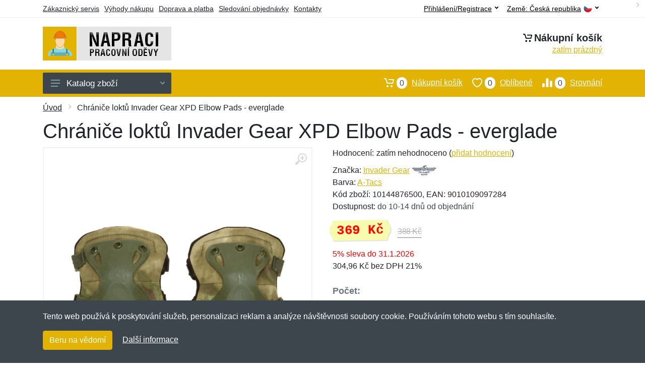

--- FILE ---
content_type: text/html; charset=UTF-8
request_url: https://napraci.cz/chranice-loktu-invader-gear-xpd-elbow-pads-everglade/
body_size: 9555
content:
<!doctype html>
<html xmlns="http://www.w3.org/1999/xhtml" lang="cs" xml:lang="cs">
<head>
<title>Chrániče loktů Invader Gear XPD Elbow Pads - everglade - Napraci.cz: Pracovní oděvy</title>
<meta http-equiv="content-type" content="text/html;charset=utf-8" />
<meta http-equiv="content-language" content="cs" />
<meta name="language" content="cs" />
<meta name="description" content="Koupit Chrániče loktů Invader Gear XPD Elbow Pads - ATP nejvýhodněji na internetu." />
<meta name="robots" content="index,follow" />
<meta name="author" content="Netnakup.cz" />
<meta property="og:type" content="website" />
<meta property="og:title" content="Napraci.cz" />
<meta property="og:description" content="Koupit Chrániče loktů Invader Gear XPD Elbow Pads - ATP nejvýhodněji na internetu." />
<meta property="og:site_name" content="Napraci.cz" />
<meta property="og:url" content="https://napraci.cz/" />
<meta name="twitter:card" content="summary" />
<meta http-equiv="X-UA-Compatible" content="IE=edge" />
<meta name="seznam-ranking-position" content="query-exact: 1.0; query-broad: 1.3; (Google compatible)" />
<link rel="shortcut icon" href="/favicon.ico" type="image/x-icon" />
<link rel="apple-touch-icon" href="/favicon.ico">
<link rel="search" href="/search.xml" type="application/opensearchdescription+xml" title="Napraci.cz" />
<link rel="manifest" href="/manifest.json" />
<link rel="alternate" type="application/xml" title="Sitemap" href="/sitemap.php" />
<meta http-equiv="x-dns-prefetch-control" content="on" />
<link rel="dns-prefetch" href="https://server.netiq.biz/" /><link rel="dns-prefetch" href="https://static.netiq.biz/" /><link rel="dns-prefetch" href="https://www.googletagmanager.com" />
<meta name="viewport" content="width=device-width, initial-scale=1" />
<meta name="format-detection" content="telephone=no" />
<link rel="stylesheet" href="https://server.netiq.biz/engine/eshop2/themes/default/css/style.css?cache=55" />
<link rel="stylesheet" href="https://server.netiq.biz/engine/eshop2/themes/default/css/napraci.css?cache=55" />
<script>window.dataLayer = window.dataLayer || [];function gtag(){dataLayer.push(arguments);};gtag('consent','default',{'ad_storage':'granted','analytics_storage':'granted','ad_user_data':'granted','ad_personalization':'granted'});</script>
<script async src="https://www.googletagmanager.com/gtag/js?id=G-3K8PCLWKL6"></script>
<script async src="https://www.googletagmanager.com/gtag/js?id=AW-1063823888"></script>
<script>window.dataLayer = window.dataLayer || [];function gtag(){dataLayer.push(arguments);};gtag('js',new Date());gtag('config','G-3K8PCLWKL6');gtag('config','AW-1063823888',{'allow_enhanced_conversions':true});</script>
<script>!function(e,n,t,a,s,o,r){ e[a]||((s=e[a]=function(){s.process?s.process.apply(s,arguments):s.queue.push(arguments)}).queue=[],(o=n.createElement(t)).async=1,o.src='https://tracking.srovname.cz/srovnamepixel.js',o.dataset.srv9="1",(r=n.getElementsByTagName(t)[0]).parentNode.insertBefore(o,r))}(window,document,"script","srovname");srovname("init",'9bb9baf903a57103962e2c30a1c96bc0');</script>
</head>
<body>
<div id="hproduct" class="site">
<header class="site-header d-lg-none">
<div id="mobileheader" class="mobile-header mobile-header--sticky" data-sticky-mode="pullToShow">
<div class="mobile-panel">
<div class="container">
<div class="mobile-body">
<button class="mobile-button" aria-label="Menu"><svg width="18px" height="14px"><use xlink:href="/sprite.svg?v=2#menu-18x14"></use></svg></button>
<a class="mobile-logo" href="/"><img src="https://server.netiq.biz/engine/eshop2/identity/napraci_cz_mobile.png" alt="Napraci.cz" /></a>
<div class="search search--location--mobile-header mobile-header__search">
<div class="search__body">
<form class="search__form" action="./" method="post">
<input class="search__input" name="search" placeholder="Vyhledávání zboží a kategorií..." aria-label="Vyhledávání" type="text" autocomplete="off" />
<button class="search__button search__button--type--submit" type="submit"><svg width="20px" height="20px"><use xlink:href="/sprite.svg?v=3#search-20"></use></svg></button>
<div class="search__border"></div>
</form>
<div class="search__suggestions suggestions suggestions--location--mobile-header"></div>
</div>
</div>
<div class="mobile-indicators">
<div class="indicator indicator--mobile-search indicator--mobile d-md-none"><button class="indicator__button" aria-label="Vyhledat"><span class="area"><svg width="20px" height="20px"><use xlink:href="/sprite.svg?v=4#search-20"></use></svg></span></button></div>
<div class="indicator indicator--mobile"><a href="/cart/" class="indicator__button"><span class="area"><svg width="20px" height="20px"><use xlink:href="/sprite.svg?v=5#cart-20"></use></svg><span id="cart_value3" class="number">0</span></span></a></div>
<div class="indicator indicator--mobile d-sm-flex d-none"><a href="/wish/" class="indicator__button"><span class="area"><svg width="20px" height="20px"><use xlink:href="/sprite.svg?v=6#heart-20"></use></svg><span id="wish_value3" class="number">0</span></span></a></div>
<div class="indicator indicator--mobile d-sm-flex d-none"><a href="/compare/" class="indicator__button"><span class="area"><svg width="20px" height="20px"><use xlink:href="/sprite.svg?v=7#compare-16"></use></svg><span id="compare_value3" class="number">0</span></span></a></div>
</div>
</div>
</div>
</div>
</div>
</header>
<header id="header" class="site-header d-lg-block d-none">
<div class="site-header">
<div id="topbar">
<div class="topbar-all container">
<div class="topbar-links">
<div class="topbar-item"><a href="/servis/">Zákaznický servis</a></div>
<div class="topbar-item"><a href="/vyhody/">Výhody nákupu</a></div>
<div class="topbar-item"><a href="/doprava-platba/">Doprava a platba</a></div>
<div class="topbar-item"><a href="/objednavka/">Sledování objednávky</a></div>
<div class="topbar-item"><a href="/kontakt/">Kontakty</a></div>
</div>
<div class="topbar-right"><div class="topbar-dropdown"><button class="topbar-dropdown__btn" type="button">Země: <span class="topbar__item-value">Česká republika</span><img src="https://stat.netiq.biz/general/flag4/cz.png" alt="" /><svg width="7px" height="5px"><use xlink:href="/sprite.svg?v=8#arrow-rounded-down-7x5"></use></svg></button><div class="topbar-dropdown__body"><div class="menu menu--layout--topbar  menu--with-icons "><div class="menu__submenus-container"></div><ul class="menu__list countries"><li class="menu__item"><div class="menu__item-submenu-offset"></div><a class="menu__item-link" href="https://napraci.cz/"><img srcset="https://stat.netiq.biz/general/flag4/cz.png" src="https://stat.netiq.biz/general/flag4/cz.png" alt="" />Česká republika</a></li>
<li class="menu__item"><div class="menu__item-submenu-offset"></div><a class="menu__item-link" href="https://napracu.sk/"><img srcset="https://stat.netiq.biz/general/flag4/sk.png" src="https://stat.netiq.biz/general/flag4/sk.png" alt="" />Slovensko</a></li>
</ul></div></div></div></div>
<div class="topbar-right">
<div class="topdrop">
<div class="indicator indicator--trigger--click"><button class="topbar-dropdown__btn indicator__button" type="button">Přihlášení/Registrace <svg width="7px" height="5px"><use xlink:href="/sprite.svg?v=11#arrow-rounded-down-7x5"></use></svg></button>
<div class="indicator__dropdown">
<div class="account-menu">
<form action="./" class="account-menu__form" method="post">
<div class="title">Přihlášení</div>
<div class="form-group">
<label for="header-signin-email" class="sr-only">E-mail</label>
<input id="header-signin-email" type="email" name="email" class="form-control form-control-sm" placeholder="Zadejte e-mail" />
</div>
<div class="form-group">
<label for="header-signin-password" class="sr-only">Heslo</label>
<input id="header-signin-password" type="password" name="pass" class="form-control form-control-sm" placeholder="Zadejte heslo" />
</div>
<div class="button">
<button type="submit" name="login" class="btn btn-primary btn-sm">Přihlásit</button>
</div>
<div class="link"><a href="/user/register/">Zaregistrovat</a> <a href="/user/forgot/">Zapomenuté heslo</a></div>
</form>
</div>
</div>
</div>
</div>
</div>
</div>
</div>
<div class="middle container">
<div class="header-logo"><a href="/"><img src="https://server.netiq.biz/engine/eshop2/identity/napraci_cz.png" style="width:255px,height:67px" class="icon" alt="Napraci.cz" /></a></div>
<div id="search">
<div class="search">
<div class="search__body sbl">
</div>
</div>
</div>
<div class="topcart">
<div class="title"><svg width="18px" height="18px"><use xlink:href="/sprite.svg?v=14#cart-20"></use></svg>Nákupní košík</div>
<div class="link"><a href="/cart/"><span id="cart_top"><span id="cart_top_quantity">zatím prázdný</span><span id="cart_noti"> ks za <span id="cart_top_total"></span> Kč</span></span></a></div>
</div>
</div>
<div class="site-header__nav-panel">
<div class="nav-panel nav-panel--sticky" data-sticky-mode="pullToShow">
<div class="nav-panel__container container">
<div class="nav-panel__row">
<div id="menu" class="nav-panel__departments">
<div class="departments " data-departments-fixed-by="">
<div class="topmenu">
<div class="departments__links-wrapper">
<div class="departments__submenus-container"></div>
<ul class="departments__links">
<li class="departments__item"><a class="departments__item-link" href="/pracovni-odevy-obleceni/">Oblečení <svg class="departments__item-arrow" width="6px" height="9px"><use xlink:href="/sprite.svg#arrow-rounded-right-6x9"></use></svg></a><div class="departments__submenu"><div id="menu" class="menu-parts"><div class="menu-body"><div class="row"><div class="mrow msub"><ul class="menu-links menu-level0"><li class="menu-link menu-sublink"><a href="/pracovni-odevy-obleceni-bundy-vesty/">Bundy a vesty</a></li><div class="div_in1"></div><li class="menu-link menu-sublink"><a href="/pracovni-odevy-obleceni-kalhoty-kratasy/">Kalhoty a kraťasy</a></li><div class="div_in2"></div><li class="menu-link menu-sublink"><a href="/pracovni-odevy-obleceni-kombinezy-zastery/">Kombinézy a zástěry</a></li><div class="div_in3"></div><li class="menu-link menu-sublink"><a href="/pracovni-odevy-obleceni-kosile-polokosile/">Košile a polokošile</a></li><div class="div_in4"></div><li class="menu-link menu-sublink"><a href="/pracovni-odevy-obleceni-mikiny-svetry/">Mikiny a svetry</a></li><div class="div_in5"></div><li class="menu-link menu-sublink"><a href="/pracovni-odevy-obleceni-tricka-tilka/">Trička a tílka</a></li><div class="div_in6"></div></li></ul></div></div></div></div></div></li><li class="departments__item"><a class="departments__item-link" href="/pracovni-odevy-doplnky/">Doplňky <svg class="departments__item-arrow" width="6px" height="9px"><use xlink:href="/sprite.svg#arrow-rounded-right-6x9"></use></svg></a><div class="departments__submenu"><div id="menu" class="menu-parts"><div class="menu-body"><div class="row"><div class="mrow msub"><ul class="menu-links menu-level0"><li class="menu-link menu-sublink"><a href="/pracovni-odevy-doplnky-bryle/">Brýle</a></li><div class="div_in1"></div><li class="menu-link menu-sublink"><a href="/pracovni-odevy-doplnky-cepice/">Čepice</a></li><div class="div_in2"></div><li class="menu-link menu-sublink"><a href="/pracovni-odevy-doplnky-chranice/">Chrániče</a></li><div class="div_in3"></div><li class="menu-link menu-sublink"><a href="/pracovni-odevy-doplnky-kravaty-motylky/">Kravaty a motýlky</a></li><div class="div_in4"></div><li class="menu-link menu-sublink"><a href="/pracovni-odevy-doplnky-opasky/">Opasky</a></li><div class="div_in5"></div><li class="menu-link menu-sublink"><a href="/pracovni-odevy-doplnky-rukavice/">Rukavice</a></li><div class="div_in6"></div></li></ul></div></div></div></div></div></li><li class="departments__item"><a class="departments__item-link" href="/pracovni-odevy-obuv-ponozky/">Obuv a ponožky <svg class="departments__item-arrow" width="6px" height="9px"><use xlink:href="/sprite.svg#arrow-rounded-right-6x9"></use></svg></a><div class="departments__submenu"><div id="menu" class="menu-parts"><div class="menu-body"><div class="row"><div class="mrow msub"><ul class="menu-links menu-level0"><li class="menu-link menu-sublink"><a href="/pracovni-odevy-obuv-ponozky-obuv/">Obuv</a></li><div class="div_in1"></div><li class="menu-link menu-sublink"><a href="/pracovni-odevy-obuv-ponozky-osetreni-vune/">Ošetření a vůně</a></li><div class="div_in2"></div><li class="menu-link menu-sublink"><a href="/pracovni-odevy-obuv-ponozky-ponozky/">Ponožky</a></li><div class="div_in3"></div><li class="menu-link menu-sublink"><a href="/pracovni-odevy-obuv-ponozky-tasky-na-obuv/">Tašky na obuv</a></li><div class="div_in4"></div><li class="menu-link menu-sublink"><a href="/pracovni-odevy-obuv-ponozky-tkanicky/">Tkaničky</a></li><div class="div_in5"></div><li class="menu-link menu-sublink"><a href="/pracovni-odevy-obuv-ponozky-vlozky/">Vložky</a></li><div class="div_in6"></div></li></ul></div></div></div></div></div></li><li class="departments__item"><a class="departments__item-link" href="/pracovni-odevy-naradi-pomucky/">Nářadí a pomůcky <svg class="departments__item-arrow" width="6px" height="9px"><use xlink:href="/sprite.svg#arrow-rounded-right-6x9"></use></svg></a><div class="departments__submenu"><div id="menu" class="menu-parts"><div class="menu-body"><div class="row"><div class="mrow msub"><ul class="menu-links menu-level0"><li class="menu-link menu-sublink"><a href="/pracovni-odevy-naradi-pomucky-bateriove-clanky/">Bateriové články</a></li><div class="div_in1"></div><li class="menu-link menu-sublink"><a href="/pracovni-odevy-naradi-pomucky-darkove-zbozi/">Dárkové zboží</a></li><div class="div_in2"></div><li class="menu-link menu-sublink"><a href="/pracovni-odevy-naradi-pomucky-dlazdeni/">Dláždění</a></li><div class="div_in3"></div><li class="menu-link menu-sublink"><a href="/pracovni-odevy-naradi-pomucky-kleste/">Kleště</a></li><div class="div_in4"></div><li class="menu-link menu-sublink"><a href="/pracovni-odevy-naradi-pomucky-meridla/">Měřidla</a></li><div class="div_in5"></div><li class="menu-link menu-sublink"><a href="/pracovni-odevy-naradi-pomucky-multifunkcni/">Multifunkční</a></li><div class="div_in6"></div><li class="menu-link menu-sublink"><a href="/pracovni-odevy-naradi-pomucky-noze/">Nože</a></li><div class="div_in7"></div><li class="menu-link menu-sublink"><a href="/pracovni-odevy-naradi-pomucky-otviraky/">Otvíráky</a></li><div class="div_in8"></div><li class="menu-link menu-sublink"><a href="/pracovni-odevy-naradi-pomucky-sady-naradi/">Sady nářadí</a></li><div class="div_in9"></div><li class="menu-link menu-sublink"><a href="/pracovni-odevy-naradi-pomucky-sroubovaky-klice/">Šroubováky a klíče</a></li><div class="div_in10"></div><li class="menu-link menu-sublink"><a href="/pracovni-odevy-naradi-pomucky-svitilny/">Svítilny</a></li><div class="div_in11"></div><li class="menu-link menu-sublink"><a href="/pracovni-odevy-naradi-pomucky-vrtani/">Vrtání</a></li><div class="div_in12"></div><li class="menu-link menu-sublink"><a href="/pracovni-odevy-naradi-pomucky-vychytavky/">Vychytávky</a></li><div class="div_in13"></div><li class="menu-link menu-sublink"><a href="/pracovni-odevy-naradi-pomucky-zamky/">Zámky</a></li><div class="div_in14"></div></li></ul></div></div></div></div></div></li><li class="departments__item"><a class="departments__item-link" href="/pracovni-odevy-batohy-pouzdra/">Batohy a pouzdra <svg class="departments__item-arrow" width="6px" height="9px"><use xlink:href="/sprite.svg#arrow-rounded-right-6x9"></use></svg></a><div class="departments__submenu"><div id="menu" class="menu-parts"><div class="menu-body"><div class="row"><div class="mrow msub"><ul class="menu-links menu-level0"><li class="menu-link menu-sublink"><a href="/pracovni-odevy-batohy-pouzdra-batohy/">Batohy</a></li><div class="div_in1"></div><li class="menu-link menu-sublink"><a href="/pracovni-odevy-batohy-pouzdra-kapsy-na-opasek/">Kapsy na opasek</a></li><div class="div_in2"></div><li class="menu-link menu-sublink"><a href="/pracovni-odevy-batohy-pouzdra-ledvinky/">Ledvinky</a></li><div class="div_in3"></div><li class="menu-link menu-sublink"><a href="/pracovni-odevy-batohy-pouzdra-pouzdra/">Pouzdra</a></li><div class="div_in4"></div><li class="menu-link menu-sublink"><a href="/pracovni-odevy-batohy-pouzdra-tasky/">Tašky</a></li><div class="div_in5"></div></li></ul></div></div></div></div></div></li><li class="departments__item"><a class="departments__item-link" href="/pracovni-odevy-darkove-poukazy/">Dárkové poukazy</a></li><li class="departments__item"><a class="departments__item-link" href="/pracovni-odevy-vyprodej/">Výprodej</a></li></ul>
</div>
</div>
<button class="departments__button"><svg class="departments__button-icon" width="18px" height="14px"><use xlink:href="/sprite.svg?v=1#menu-18x14"></use></svg>Katalog zboží<svg class="departments__button-arrow" width="9px" height="6px"><use xlink:href="/sprite.svg?v=15#arrow-rounded-down-9x6"></use></svg></button>
</div>
</div>
<div id="tright">
<div class="indicator"><a href="/compare/"><span class="area"><svg width="20px" height="20px"><use xlink:href="/sprite.svg?v=19#compare-16"></use></svg><span id="compare_value" class="number">0</span></span>Srovnání</a></div>
<div class="indicator"><a href="/wish/"><span class="area"><svg width="20px" height="20px"><use xlink:href="/sprite.svg?v=20#heart-20"></use></svg><span id="wish_value" class="number">0</span></span>Oblíbené</a></div>
<div class="indicator"><a href="/cart/"><span class="area"><svg width="20px" height="20px"><use xlink:href="/sprite.svg?v=21#cart-20"></use></svg><span id="cart_value" class="number">0</span></span>Nákupní košík</a></div>
</div>
</div>
</div>
</div>
</div>
</div>
</header>
<div id="main" class="sitebody">
<div class="container"><div id="add-item-bag"></div></div>
<div id="toptitle">
<div class="title container"><div class="topnavi"><nav aria-label="breadcrumb"><ol class="breadcrumb"><li class="item"><a href="/">Úvod</a><svg class="arrow" width="6px" height="9px"><use xlink:href="/sprite.svg?v=70#arrow-rounded-right-6x9"></use></svg></li><svg class="arrow" width="6px" height="9px"><use xlink:href="/sprite.svg?v=73#arrow-rounded-right-6x9"></use></svg><li class="item active" aria-current="page">Chrániče loktů Invader Gear XPD Elbow Pads - everglade</li></ol></nav></div><h1>Chrániče loktů Invader Gear XPD Elbow Pads - everglade</h1></div>
</div>
<div id="product" class="container">
<div id="content" class="product product--layout--standard" data-layout="standard">
<div id="detail" class="product-content">
<div class="product-gallery">
<div class="product-gallery__featured">
<button class="product-gallery__zoom"><svg width="24px" height="24px"><use xlink:href="/sprite.svg?v=95#zoom-in-24"></use></svg></button>
<div class="owl-carousel" id="product-image" style="display:block;">
<div class="product-image product-image-gallery"><a href="https://server.netiq.biz/engine/eshop/rs/image/original/34332_6.jpg" data-width="1280" data-height="1280" class="product-imageb" target="_blank"><img src="https://server.netiq.biz/engine/eshop/rs/image/original/34332_6.jpg" alt="" /></a></div>
</div>
</div>
<div class="product-gallery__carousel">
<div class="owl-carousel" id="product-carousel"><a href="https://server.netiq.biz/engine/eshop/rs/image/original/34332_6.jpg" class="product-gallery__carousel-item"><img class="product-gallery__carousel-image" src="https://server.netiq.biz/engine/eshop/rs/image/resize150/34332_6.jpg" alt="" /></a></div>

</div>

</div>
<div class="pinfo">
<h4 class="specs">Specifikace</h4><div class="product-rating"><div class="product-rating-stars"><span>Hodnocení:</span>zatím nehodnoceno (<a href="#upperd" class="havereview openpart" data-part="review">přidat hodnocení</a>)</div></div>
<ul>
<li>Značka: <a href="/vyrobci-invader-gear/">Invader Gear</a> <img src="https://server.netiq.biz/engine/eshop2/img/brands/473.png" alt="Invader Gear" /></li>
<li>Barva: <a href="/c/a-tacs/">A-Tacs</a></li>
<li>Kód zboží: 10144876500, EAN: 9010109097284</li>
</ul>
<div class="optall2">
<ul><li>Dostupnost: <span class="text-black">do 10-14 dnů od objednání</span></li></ul>
<div class="product-sidebar">
<div class="product-prices"><span class="price"><span class="product-price-new">369 Kč</span></span><div class="product-price-old tooltip">388 Kč<span class="tooltiptext">Původní cena před slevou: 388 Kč s DPH</span></div></div><div class="price-special">5% sleva do 31.1.2026</div>
<div class="price-novat">304,96 Kč bez DPH 21%</div>
</div>
</div>

<div class="form-group product__option">
<br />
<div class="optall">
<label class="product-option-label" for="product-quantity">Počet:</label><input type="hidden" id="qto-34332" value="1" />
<div class="action" id="buttonpr34332">
<div class="item"><div class="input-number product__quantity"><input class="product-quantity input-number__input form-control form-control-lg" id="qty-34332" name="quantity" type="number" min="1" value="1" /><div class="input-number__add"></div><div class="input-number__sub"></div></div></div><div class="item product__actions-item--addtocart"><input type="hidden" id="optionname-34332" name="optionname" value="" /><button class="btnAdd btn btn-primary btn-lg" type="button" data-itemid="34332" id="item_id-34332" data-action="action" data-name="Chrániče loktů Invader Gear XPD Elbow Pads - everglade" data-price="369" data-price4="304.95867768595">Vložit do košíku</button></div>
<div class="item product__actions-item--wishlist"><button class="btnWish wish_34332 btn-light2 btnicon btn-svg-icon btn-lg" data-itemid="34332" data-name="Chrániče loktů Invader Gear XPD Elbow Pads - everglade" type="button" aria-label="Přidat do oblíbeného zboží"><svg width="16px" height="16px"><use xlink:href="/sprite.svg?v=93#wishlist-16"></use></svg></button></div>
<div class="item product__actions-item--compare"><button class="btnCompare compare_34332 btn-light2 btnicon btn-svg-icon btn-lg" data-itemid="34332" data-name="Chrániče loktů Invader Gear XPD Elbow Pads - everglade" type="button" aria-label="Přidat do srování zboží"><svg width="16px" height="16px"><use xlink:href="/sprite.svg?v=94#compare-16"></use></svg></button></div>
</div>

</div>

</div>
<div class="product-badges"><div class="allover"><div class="product-badge product-badge-gift">Dárek zdarma</div></div><p class="plust">Ke každému nákupu si budete moci vybrat malý dárek zdarma. Nad 500 Kč a 2 000 Kč si budete moci vybrat i z dražších dárků. <a href="/darek-zdarma/">Více...</a></p></div>

</div>
</div>
<a name="upperd"></a>
<div class="product-tabs product-tabs--sticky">
<div class="product-tabs__list">
<div class="product-tabs__list-body">
<div class="product-tabs__list-container container">
<a href="#upperd" class="openpart product-tabs__item product-tabs__item--active" id="top-description" data-part="description">Popis</a>

<a href="#upperd" class="openpart product-tabs__item" id="top-review" data-part="review">Recenze</a>
<a href="#upperd" class="openpart product-tabs__item" id="top-question" data-part="question">Dotazy</a>
</div>
</div>
</div>
<div class="content">
<div class="product-tabs__pane product-tabs__pane--active" id="tab-description">
<div class="desc"><h4>Určení: Nezáleží na pohlaví</h4><p>Polstrované chrániče loktů od švýcarsko-rakouské firmy Invader Gear.</p><p></p><p><h4>Vlastnosti</h4></p><p>• polstrované</p><p>• zapínání na suchý zip</p></div>
<div class="spec"><h4>Parametry</h4><div class="line lineflex"><div class="name">Balení</div><div class="last">1 pár</div></div><div class="line lineflex"><div class="name">Materiál</div><div class="last">100% polyamid (nylon)</div></div><div class="line lineflex"><div class="name"></div><div class="last">Materiálové složení: polyamid</div></div><div class="line lineflex"><div class="name">Určení chrániče</div><div class="last">lokty</div></div><div class="line lineflex"><div class="name">Univerzální velikost</div><div class="last"><span style="color:green;">&#10004;</span> ano</div></div></div><div class="spec"><h4>Výrobce</h4><div class="line lineflex"><div class="name">Firma</div><div class="last"><div class="tooltip">TMH Trading GmbH<span class="tooltiptext">E-mail: info@invadergear.com<br />Telefon: +43725250900</span></div></div></div><div class="line lineflex"><div class="name">Adresa</div><div class="last">Ennser Straße 39, Steyr-Gleink, Austria <img src="https://stat.netiq.biz/general/flag4/at.png" alt="" /></div></div></div><br /><div class="spec"><h4>Kategorie</h4><div class="line"><a href="/pracovni-odevy-doplnky/">Doplňky</a></div><div class="line"><a href="/pracovni-odevy-doplnky/">Doplňky</a><svg class="arrow" width="6px" height="9px"><use xlink:href="/sprite.svg?v=74#arrow-rounded-right-6x9"></use></svg><a href="/pracovni-odevy-doplnky-chranice/">Chrániče</a></div></div>
</div>

<div class="product-tabs__pane" id="tab-review"><div class="reviews_list"><form method="post" action="./"><h4>Nová recenze</h4><div class="form-row"><div class="form-group third"><label for="review_star">Hodnocení:</label><span class="text-red">*</span><select name="review_star" id="review_star" class="form-control"><option value="5" selected="selected">5/5 (nejlepší)</option><option value="4">4/5</option><option value="3">3/5</option><option value="2">2/5</option><option value="1">1/5 (nejhorší)</option></select></div><div class="form-group third"><label for="review_name">Jméno:</label><span class="text-red">*</span><input type="text" name="review_name" class="form-control" id="review_name" placeholder="Jméno" value="" /></div><div class="form-group third"><label for="review_email">E-mail:</label><span class="text-red">*</span><input type="text" name="review_email" class="form-control" id="review_email" placeholder="E-mail" value="" /></div></div><div class="form-row"><div class="form-group allo"><label for="review_text">Zpráva</label><span class="text-red">*</span><textarea name="review_text" class="form-control" id="review_text" rows="6"></textarea></div></div><div class="form-group inputweb" aria-hidden="true"><label class="control-label" for="web">web</label><input id="web" type="text" name="web" tabindex="-1" value="" autocomplete="off" /></div><div class="form-group"><button type="submit" name="newreview2" class="btn btn-primary">Přidat</button></div></form></div><br /><br /><div class="reviews_list"><ol></ol></div></div>
<div class="product-tabs__pane" id="tab-question"><div class="reviews_list"><form method="post" action="./"><h4>Nový dotaz</h4><div class="form-row"><div class="form-group third"><label for="review_name">Jméno:</label><span class="text-red">*</span><input type="text" name="review_name" class="form-control" id="review_name" placeholder="Jméno" value="" /></div><div class="form-group third"><label for="review_email">E-mail:</label><span class="text-red">*</span><input type="text" name="review_email" class="form-control" id="review_email" placeholder="E-mail" value="" /></div></div><div class="form-row"><div class="form-group allo"><label for="review_text">Zpráva</label><span class="text-red">*</span><textarea name="review_text" class="form-control" id="review_text" rows="6"></textarea></div></div><div class="form-group inputweb" aria-hidden="true"><label class="control-label" for="web">web</label><input id="web" type="text" name="web" tabindex="-1" value="" autocomplete="off" /></div><div class="form-group"><button type="submit" name="newreview1" class="btn btn-primary">Přidat</button></div></form></div><br /><br /><div class="reviews_list"><ol></ol></div></div>
</div>
</div>
</div>
</div>

<script type="application/ld+json">{
"@context":"http://schema.org",
"@type":"Product",
"name":"Chrániče loktů Invader Gear XPD Elbow Pads - everglade", 
"image":"https://server.netiq.biz/engine/eshop/rs/image/original/34332_1.jpg",                                                 
"brand":"Invader Gear",
"sku":"10144876500",
"gtin":"9010109097284",
"color":"everglade",
"description":"Koupit Chrániče loktů Invader Gear XPD Elbow Pads - ATP nejvýhodněji na internetu....",
"offers":{"@type":"Offer",
"Price":"369","priceValidUntil":"2026-02-01",
"PriceCurrency":"CZK",
"itemCondition":"https://schema.org/NewCondition",
"Availability":"https://schema.org/OutOfStock",
"url":"https://napraci.cz/chranice-loktu-invader-gear-xpd-elbow-pads-everglade/",
"shippingDetails":{"@type":"OfferShippingDetails",
"shippingRate":{"@type":"MonetaryAmount","value":"89.00","currency":"CZK"},
"shippingDestination":{"@type":"DefinedRegion","addressCountry":"CZ"},
"addressCountry":"CZ",
"deliveryTime":{"@type":"ShippingDeliveryTime","businessDays":{"@type":"OpeningHoursSpecification","dayOfWeek":["https://schema.org/Monday","https://schema.org/Tuesday","https://schema.org/Wednesday","https://schema.org/Thursday","https://schema.org/Friday"]},"cutoffTime":"12:00:15Z","handlingTime":{"@type":"QuantitativeValue","minValue":1,"maxValue":2,"unitCode":"d"},"transitTime":{"@type":"QuantitativeValue","minValue":1,"maxValue":2,"unitCode":"d"}}},
"hasMerchantReturnPolicy":{"@type":"MerchantReturnPolicy",
"applicableCountry":"CZ",
"merchantReturnLink":"https://napraci.cz/vraceni-zbozi/",
"returnPolicyCategory":"https://schema.org/MerchantReturnFiniteReturnWindow",
"merchantReturnDays":14,
"inStoreReturnsOffered":"true",
"returnFees":"https://schema.org/FreeReturn",
"returnMethod":"https://schema.org/ReturnByMail"}
}}</script><script>gtag('event','view_item',{'send_to':'AW-1063823888','value':'369','currency':'CZK','items':[{'item_id':'34332','item_name':'Chrániče loktů Invader Gear XPD Elbow Pads - everglade','item_brand':'Invader Gear','price':'369';}]});</script>
<div class="pswp" tabindex="-1" role="dialog" aria-hidden="true">
<div class="pswp__bg"></div>
<div class="pswp__scroll-wrap">
<div class="pswp__container"><div class="pswp__item"></div><div class="pswp__item"></div><div class="pswp__item"></div></div>
<div class="pswp__ui pswp__ui--hidden"><div class="pswp__top-bar"><div class="pswp__counter"></div><button class="pswp__button pswp__button--close" title="Zavřít"></button><button class="pswp__button pswp__button--fs" title="Přiblížit"></button><button class="pswp__button pswp__button--zoom" title="Na celou obrazovku"></button><div class="pswp__preloader"><div class="pswp__preloader__icn"><div class="pswp__preloader__cut"><div class="pswp__preloader__donut"></div></div></div></div></div><div class="pswp__share-modal pswp__share-modal--hidden pswp__single-tap"><div class="pswp__share-tooltip"></div></div><button class="pswp__button pswp__button--arrow--left" title="Předchozí" aria-label="Předchozí"></button><button class="pswp__button pswp__button--arrow--right" title="Další" aria-label="Další"></button><div class="pswp__caption"><div class="pswp__caption__center"></div></div>
</div>
</div>
</div>
<footer>
<div id="footer">
<div class="container">
<div class="row">
<div class="ltwo lwid">
<div class="fleft">
<h5><img src="https://server.netiq.biz/engine/eshop2/identity/napraci_cz_favicon16.png" alt="Napraci.cz" /> Napraci.cz</h5>
<ul><li>Netnakup s.r.o., Tyršova 271, 43801 Žatec</li><li>&#9993; <a href="mailto:info@netnakup.cz&subject=Nový dotaz: Napraci.cz">info@netnakup.cz</a></li><li>&#9742; 720 278 200 (Po-Pá 8:00-16:30)</li><li><a href="/kontakt/">Kontaktní formulář</a></li><li><a href="/vydejni-misto-armik-cz/">Naše prodejna</a> | <a href="/vydejni-box-armikbox/">Náš výdejní box</a></li><li>Nabízíme mnoho možností plateb. <img src="//server.netiq.biz/engine/eshop2/img/icon/cards.png" class="itop" alt="" /></li></ul>
</div>
</div>
<div class="ltwo lwid">
<div class="fleft">
<div id="nomo1_2"><a id="vnomo"><h5>Zákaznický servis</h5><h5>Novinky emailem</h5></a><br /></div>
<div id="nomo1">
<h5>Zákaznický servis</h5>
<ul>
<li><a href="/doprava-platba/">Doprava a platba</a></li>
<li><a href="/obchodni-podminky/">Obchodní podmínky</a></li>
<li><a href="/objednavka/">Sledování objednávky</a></li>
<li><a href="/vernostni-program/">Věrnostní program</a></li>
<li><a href="/vraceni-zbozi/">Vrácení zboží</a></li>
<li><a href="/vyhody/">Výhody nákupu</a></li>
<li><a href="/vymena-velikosti/">Výměna velikosti a zboží</a></li>
<li><a href="/servis/">Více informací...</a></li>
</ul>
</div>
</div>
</div>
<div class="lth lwid">
<div class="fleft">
<div id="nomo2">
<h5>Novinky emailem</h5>
<p>Chcete dostávat informace o novinkách a slevách? A navíc 5% slevu na váš první nákup?</p>
<form method="post" action=""><label class="sr-only" for="newsletter_email">E-mail:</label><input type="email" class="form-control" name="newsletter_email" id="newsletter_email" placeholder="E-mail" value="" /><div class="form-group inputweb" aria-hidden="true"><label class="control-label" for="web">web</label><input id="web" type="text" name="web" tabindex="-1" value="" autocomplete="off" /></div> <button class="footer-newsletter__form-button btn btn-primary">Přihlásit</button></form>
<div class="social"><p>Jsme i na sociálních sítích:</p><div class="socialbot"><a href="https://www.facebook.com/napraci" target="_blank"><img src="https://server.netiq.biz/engine/eshop2/img/icon/social/facebook.png" alt="Facebook" /></a></div></div>
</div>
</div>
</div>
</div>
</div>
<div class="copyr"><div class="container">Copyright &copy; 2007-2026 (19 let s vámi) <a href="http://netnakup.cz/" target="_blank">Netnakup.cz</a> &amp; <a href="http://netiq.biz/" target="_blank">NetIQ</a>. Všechna práva vyhrazena.</div></div>
</div>
</footer>
</div>
<div class="mobilemenu">
<div class="mobilemenu__backdrop"></div>
<div class="mobilemenu__body">
<div class="mobilemenu__header"><div class="mobilemenu__title">Menu</div><button type="button" class="mobilemenu_close"><svg width="20px" height="20px"><use xlink:href="/sprite.svg#cross-20"></use></svg></button></div>
<div class="mobilemenu__content">
<ul class="mobile-links mobile-links--level--0" data-collapse data-collapse-opened-class="mobile-links__item--open">
<li class="mobile-links__item" data-collapse-item><div class="mobile-links__item-title"><a href="/">Úvod</a></div></li>
<li class="mobile-links__item" data-collapse-item><div class="mobile-links__item-title"><a data-collapse-trigger>Přihlášení/Registrace</a><button class="mobile-links__item-toggle" type="button" data-collapse-trigger><svg class="mobile-links__item-arrow" width="12px" height="7px"><use xlink:href="/sprite.svg?v=12#arrow-rounded-down-12x7"></use></svg></button></div><div class="mobile-links__item-sub-links" data-collapse-content><ul class="mobile-links mobile-links--level--1"><li class="mobile-links__item" data-collapse-item><div class="mobile-links__item-title"><a href="/user/login/">Přihlášení</a></div></li><li class="mobile-links__item" data-collapse-item><div class="mobile-links__item-title"><a href="/user/register/">Zaregistrovat</a></div></li></ul></div></li><li class="mobile-links__item" data-collapse-item>
<div class="mobile-links__item-title"><a data-collapse-trigger>Nákupní košík</a><button class="mobile-links__item-toggle" type="button" data-collapse-trigger><svg class="mobile-links__item-arrow" width="12px" height="7px"><use xlink:href="/sprite.svg#arrow-rounded-down-12x7"></use></svg></button></div>
<div class="mobile-links__item-sub-links" data-collapse-content>
<ul class="mobile-links mobile-links--level--1">
<li class="mobile-links__item" data-collapse-item><div class="mobile-links__item-title"><a href="/cart/">Nákupní košík<span id="cart_value2">0</span></a></div></li>
<li class="mobile-links__item" data-collapse-item><div class="mobile-links__item-title"><a href="/wish/">Oblíbené<span id="wish_value2">0</span></a></div></li>
<li class="mobile-links__item" data-collapse-item><div class="mobile-links__item-title"><a href="/compare/">Srovnání<span id="compare_value2">0</span></a></div></li>
</ul>
</div>
</li>
<li class="mobile-links__item" data-collapse-item>
<div class="mobile-links__item-title"><a data-collapse-trigger>Zákaznický servis</a><button class="mobile-links__item-toggle" type="button" data-collapse-trigger><svg class="mobile-links__item-arrow" width="12px" height="7px"><use xlink:href="/sprite.svg#arrow-rounded-down-12x7"></use></svg></button></div>
<div class="mobile-links__item-sub-links" data-collapse-content>
<ul class="mobile-links mobile-links--level--1">
<li class="mobile-links__item" data-collapse-item><div class="mobile-links__item-title"><a href="/doprava-platba/">Doprava a platba</a></div></li>
<li class="mobile-links__item" data-collapse-item><div class="mobile-links__item-title"><a href="/kontakt/">Kontakty</a></div></li>
<li class="mobile-links__item" data-collapse-item><div class="mobile-links__item-title"><a href="/obchodni-podminky/">Obchodní podmínky</a></div></li>
<li class="mobile-links__item" data-collapse-item><div class="mobile-links__item-title"><a href="/objednavka/">Sledování objednávky</a></div></li>
<li class="mobile-links__item" data-collapse-item><div class="mobile-links__item-title"><a href="/velkoobchod/">Velkoobchod</a></div></li>
<li class="mobile-links__item" data-collapse-item><div class="mobile-links__item-title"><a href="/vernostni-program/">Věrnostní program</a></div></li>
<li class="mobile-links__item" data-collapse-item><div class="mobile-links__item-title"><a href="/vraceni-zbozi/">Vrácení zboží</a></div></li>
<li class="mobile-links__item" data-collapse-item><div class="mobile-links__item-title"><a href="/vyhody/">Výhody nákupu</a></div></li>
<li class="mobile-links__item" data-collapse-item><div class="mobile-links__item-title"><a href="/vymena-velikosti/">Výměna velikosti a zboží</a></div></li>
<li class="mobile-links__item" data-collapse-item><div class="mobile-links__item-title"><a href="/servis/">Více informací</a></div></li>
</ul>
</div>
</li>
<li class="mobile-links__item" data-collapse-item>
<div class="mobile-links__item-title"><a data-collapse-trigger>Země</a><button class="mobile-links__item-toggle" type="button" data-collapse-trigger><svg class="mobile-links__item-arrow" width="12px" height="7px"><use xlink:href="/sprite.svg#arrow-rounded-down-12x7"></use></svg></button></div>
<div class="mobile-links__item-sub-links" data-collapse-content>
<ul class="mobile-links mobile-links--level--1"><li class="mobile-links__item" data-collapse-item><div class="mobile-links__item-title"><a href="https://napraci.cz/">Česká republika<img srcset="https://stat.netiq.biz/general/flag4/cz.png" src="https://stat.netiq.biz/general/flag4/cz.png" alt="" /></a></div></li><li class="mobile-links__item" data-collapse-item><div class="mobile-links__item-title"> <a href="https://napracu.sk/">Slovensko<img srcset="https://stat.netiq.biz/general/flag4/sk.png" src="https://stat.netiq.biz/general/flag4/sk.png" alt="" /></a></div></li></ul>
</div>
</li>
<li class="mobilemenu__header"><div class="mobilemenu__title">Kategorie</div></li>
<li class="mobile-links__item" data-collapse-item><div class="mobile-links__item-title"><a href="/pracovni-odevy-obleceni/">Oblečení</a><button class="mobile-links__item-toggle" type="button" data-collapse-trigger><svg class="mobile-links__item-arrow" width="12px" height="7px"><use xlink:href="/sprite.svg#arrow-rounded-down-12x7"></use></svg></button></div><div class="mobile-links__item-sub-links" data-collapse-content><ul class="mobile-links mobile-links--level--1"><li class="mobile-links__item" data-collapse-item><div class="mobile-links__item-title"><a href="/pracovni-odevy-obleceni-bundy-vesty/">Bundy a vesty</a></div></li><li class="mobile-links__item" data-collapse-item><div class="mobile-links__item-title"><a href="/pracovni-odevy-obleceni-kalhoty-kratasy/">Kalhoty a kraťasy</a></div></li><li class="mobile-links__item" data-collapse-item><div class="mobile-links__item-title"><a href="/pracovni-odevy-obleceni-kombinezy-zastery/">Kombinézy a zástěry</a></div></li><li class="mobile-links__item" data-collapse-item><div class="mobile-links__item-title"><a href="/pracovni-odevy-obleceni-kosile-polokosile/">Košile a polokošile</a></div></li><li class="mobile-links__item" data-collapse-item><div class="mobile-links__item-title"><a href="/pracovni-odevy-obleceni-mikiny-svetry/">Mikiny a svetry</a></div></li><li class="mobile-links__item" data-collapse-item><div class="mobile-links__item-title"><a href="/pracovni-odevy-obleceni-tricka-tilka/">Trička a tílka</a></div></li></ul></div></li><li class="mobile-links__item" data-collapse-item><div class="mobile-links__item-title"><a href="/pracovni-odevy-doplnky/">Doplňky</a><button class="mobile-links__item-toggle" type="button" data-collapse-trigger><svg class="mobile-links__item-arrow" width="12px" height="7px"><use xlink:href="/sprite.svg#arrow-rounded-down-12x7"></use></svg></button></div><div class="mobile-links__item-sub-links" data-collapse-content><ul class="mobile-links mobile-links--level--1"><li class="mobile-links__item" data-collapse-item><div class="mobile-links__item-title"><a href="/pracovni-odevy-doplnky-bryle/">Brýle</a></div></li><li class="mobile-links__item" data-collapse-item><div class="mobile-links__item-title"><a href="/pracovni-odevy-doplnky-cepice/">Čepice</a></div></li><li class="mobile-links__item" data-collapse-item><div class="mobile-links__item-title"><a href="/pracovni-odevy-doplnky-chranice/">Chrániče</a></div></li><li class="mobile-links__item" data-collapse-item><div class="mobile-links__item-title"><a href="/pracovni-odevy-doplnky-kravaty-motylky/">Kravaty a motýlky</a></div></li><li class="mobile-links__item" data-collapse-item><div class="mobile-links__item-title"><a href="/pracovni-odevy-doplnky-opasky/">Opasky</a></div></li><li class="mobile-links__item" data-collapse-item><div class="mobile-links__item-title"><a href="/pracovni-odevy-doplnky-rukavice/">Rukavice</a></div></li></ul></div></li><li class="mobile-links__item" data-collapse-item><div class="mobile-links__item-title"><a href="/pracovni-odevy-obuv-ponozky/">Obuv a ponožky</a><button class="mobile-links__item-toggle" type="button" data-collapse-trigger><svg class="mobile-links__item-arrow" width="12px" height="7px"><use xlink:href="/sprite.svg#arrow-rounded-down-12x7"></use></svg></button></div><div class="mobile-links__item-sub-links" data-collapse-content><ul class="mobile-links mobile-links--level--1"><li class="mobile-links__item" data-collapse-item><div class="mobile-links__item-title"><a href="/pracovni-odevy-obuv-ponozky-obuv/">Obuv</a></div></li><li class="mobile-links__item" data-collapse-item><div class="mobile-links__item-title"><a href="/pracovni-odevy-obuv-ponozky-osetreni-vune/">Ošetření a vůně</a></div></li><li class="mobile-links__item" data-collapse-item><div class="mobile-links__item-title"><a href="/pracovni-odevy-obuv-ponozky-ponozky/">Ponožky</a></div></li><li class="mobile-links__item" data-collapse-item><div class="mobile-links__item-title"><a href="/pracovni-odevy-obuv-ponozky-tasky-na-obuv/">Tašky na obuv</a></div></li><li class="mobile-links__item" data-collapse-item><div class="mobile-links__item-title"><a href="/pracovni-odevy-obuv-ponozky-tkanicky/">Tkaničky</a></div></li><li class="mobile-links__item" data-collapse-item><div class="mobile-links__item-title"><a href="/pracovni-odevy-obuv-ponozky-vlozky/">Vložky</a></div></li></ul></div></li><li class="mobile-links__item" data-collapse-item><div class="mobile-links__item-title"><a href="/pracovni-odevy-naradi-pomucky/">Nářadí a pomůcky</a><button class="mobile-links__item-toggle" type="button" data-collapse-trigger><svg class="mobile-links__item-arrow" width="12px" height="7px"><use xlink:href="/sprite.svg#arrow-rounded-down-12x7"></use></svg></button></div><div class="mobile-links__item-sub-links" data-collapse-content><ul class="mobile-links mobile-links--level--1"><li class="mobile-links__item" data-collapse-item><div class="mobile-links__item-title"><a href="/pracovni-odevy-naradi-pomucky-bateriove-clanky/">Bateriové články</a></div></li><li class="mobile-links__item" data-collapse-item><div class="mobile-links__item-title"><a href="/pracovni-odevy-naradi-pomucky-darkove-zbozi/">Dárkové zboží</a></div></li><li class="mobile-links__item" data-collapse-item><div class="mobile-links__item-title"><a href="/pracovni-odevy-naradi-pomucky-dlazdeni/">Dláždění</a></div></li><li class="mobile-links__item" data-collapse-item><div class="mobile-links__item-title"><a href="/pracovni-odevy-naradi-pomucky-kleste/">Kleště</a></div></li><li class="mobile-links__item" data-collapse-item><div class="mobile-links__item-title"><a href="/pracovni-odevy-naradi-pomucky-meridla/">Měřidla</a></div></li><li class="mobile-links__item" data-collapse-item><div class="mobile-links__item-title"><a href="/pracovni-odevy-naradi-pomucky-multifunkcni/">Multifunkční</a></div></li><li class="mobile-links__item" data-collapse-item><div class="mobile-links__item-title"><a href="/pracovni-odevy-naradi-pomucky-noze/">Nože</a></div></li><li class="mobile-links__item" data-collapse-item><div class="mobile-links__item-title"><a href="/pracovni-odevy-naradi-pomucky-otviraky/">Otvíráky</a></div></li><li class="mobile-links__item" data-collapse-item><div class="mobile-links__item-title"><a href="/pracovni-odevy-naradi-pomucky-sady-naradi/">Sady nářadí</a></div></li><li class="mobile-links__item" data-collapse-item><div class="mobile-links__item-title"><a href="/pracovni-odevy-naradi-pomucky-sroubovaky-klice/">Šroubováky a klíče</a></div></li><li class="mobile-links__item" data-collapse-item><div class="mobile-links__item-title"><a href="/pracovni-odevy-naradi-pomucky-svitilny/">Svítilny</a></div></li><li class="mobile-links__item" data-collapse-item><div class="mobile-links__item-title"><a href="/pracovni-odevy-naradi-pomucky-vrtani/">Vrtání</a></div></li><li class="mobile-links__item" data-collapse-item><div class="mobile-links__item-title"><a href="/pracovni-odevy-naradi-pomucky-vychytavky/">Vychytávky</a></div></li><li class="mobile-links__item" data-collapse-item><div class="mobile-links__item-title"><a href="/pracovni-odevy-naradi-pomucky-zamky/">Zámky</a></div></li></ul></div></li><li class="mobile-links__item" data-collapse-item><div class="mobile-links__item-title"><a href="/pracovni-odevy-batohy-pouzdra/">Batohy a pouzdra</a><button class="mobile-links__item-toggle" type="button" data-collapse-trigger><svg class="mobile-links__item-arrow" width="12px" height="7px"><use xlink:href="/sprite.svg#arrow-rounded-down-12x7"></use></svg></button></div><div class="mobile-links__item-sub-links" data-collapse-content><ul class="mobile-links mobile-links--level--1"><li class="mobile-links__item" data-collapse-item><div class="mobile-links__item-title"><a href="/pracovni-odevy-batohy-pouzdra-batohy/">Batohy</a></div></li><li class="mobile-links__item" data-collapse-item><div class="mobile-links__item-title"><a href="/pracovni-odevy-batohy-pouzdra-kapsy-na-opasek/">Kapsy na opasek</a></div></li><li class="mobile-links__item" data-collapse-item><div class="mobile-links__item-title"><a href="/pracovni-odevy-batohy-pouzdra-ledvinky/">Ledvinky</a></div></li><li class="mobile-links__item" data-collapse-item><div class="mobile-links__item-title"><a href="/pracovni-odevy-batohy-pouzdra-pouzdra/">Pouzdra</a></div></li><li class="mobile-links__item" data-collapse-item><div class="mobile-links__item-title"><a href="/pracovni-odevy-batohy-pouzdra-tasky/">Tašky</a></div></li></ul></div></li><li class="mobile-links__item" data-collapse-item><div class="mobile-links__item-title"><a href="/pracovni-odevy-darkove-poukazy/">Dárkové poukazy</a></div></li><li class="mobile-links__item" data-collapse-item><div class="mobile-links__item-title"><a href="/pracovni-odevy-vyprodej/">Výprodej</a></div></li><li class="mobile-links__item" data-collapse-item><div class="mobile-links__item-title"><a href="/znacky/">Seznam značek</a></div></li>
</ul>
</div>
</div>
</div>
<div id="cookiebar"><div class="container"><p>Tento web používá k poskytování služeb, personalizaci reklam a analýze návštěvnosti soubory cookie. Používáním tohoto webu s tím souhlasíte.</p><p><button id="cookiesok" class="btn btn-primary">Beru na vědomí</button><a href="/pouzivani-souboru-cookies/">Další informace</a></p></div></div>
<script src="https://server.netiq.biz/engine/eshop2/themes/default/js/script.js?cache=55"></script>
<script src="https://server.netiq.biz/engine/eshop2/themes/default/js/photoswipe.js"></script>
<script type="text/javascript">
$(function(){
  $("#cart_noti").hide();
  $("#cart_top_total").hide();
});
(function(t, r, a, c, k, i, n, g) {t['ROIDataObject'] = k;
t[k]=t[k]||function(){(t[k].q=t[k].q||[]).push(arguments)},t[k].c=i;n=r.createElement(a),
g=r.getElementsByTagName(a)[0];n.async=1;n.src=c;g.parentNode.insertBefore(n,g)
})(window, document,'script','//www.heureka.cz/ocm/sdk.js?version=2&page=product_detail','heureka','cz');
</script>
<script type="text/javascript">
/* <![CDATA[ */
var seznam_retargeting_id = 23516;
/* ]]> */
</script>
<script type="text/javascript" src="https://c.imedia.cz/js/retargeting.js"></script>
<script type="text/javascript">
(function(f, a, s, h, i, o, n) {f['GlamiTrackerObject'] = i;
f[i]=f[i]||function(){(f[i].q=f[i].q||[]).push(arguments)};o=a.createElement(s),
n=a.getElementsByTagName(s)[0];o.async=1;o.src=h;n.parentNode.insertBefore(o,n)
})(window, document, 'script', '//www.glami.cz/js/compiled/pt.js','glami');
glami('create','538c470469c89a26b170b962f086806a','cz',{consent:1,});
glami('track','PageView',{consent:1,});glami('track','ViewContent',{consent:1,content_type:'product',item_ids:['34332']});
</script>
</body>
</html>
